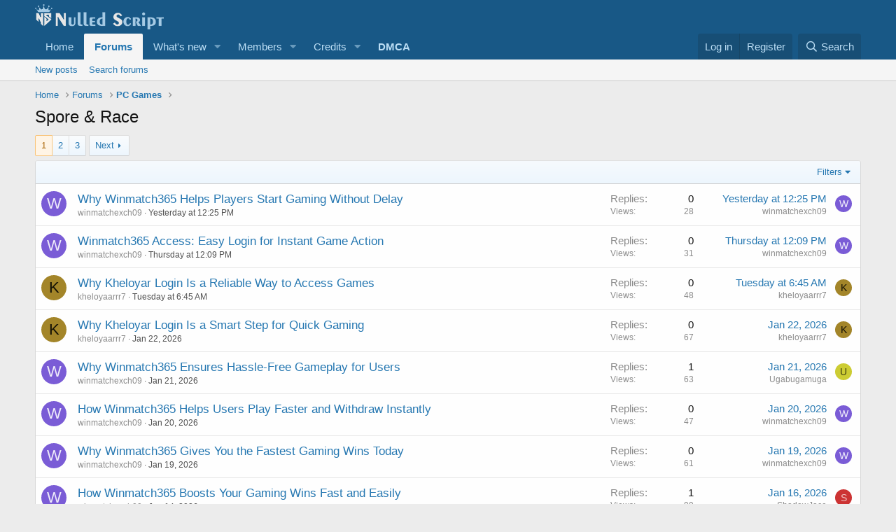

--- FILE ---
content_type: text/html; charset=utf-8
request_url: https://www.nulledfrm.com/forums/spore-race.59/
body_size: 15381
content:
<!DOCTYPE html>
<html id="XF" lang="en-US" dir="LTR"
	data-app="public"
	data-template="forum_view"
	data-container-key="node-59"
	data-content-key=""
	data-logged-in="false"
	data-cookie-prefix="xf_"
	data-csrf="1769914635,47780e3a4451c5fb9627f0ed088ca653"
	class="has-no-js template-forum_view"
	 data-run-jobs="">
<head>
	<meta name="robots" content="all">
	<meta name="googlebot" content="all">
	<meta charset="utf-8" />
	<meta http-equiv="X-UA-Compatible" content="IE=Edge" />
	<meta name="viewport" content="width=device-width, initial-scale=1, viewport-fit=cover">

	
	
	

	<title>Spore &amp; Race | Nulled Forum | Nulled Download Wordpress, Prestashop, Script, Program, Game</title>

	<link rel="manifest" href="/webmanifest.php">
	
		<meta name="theme-color" content="#185886" />
	

	<meta name="apple-mobile-web-app-title" content="Nulled Forum">
	
		<link rel="apple-touch-icon" href="/data/assets/logo/192.png">
	

	
		<link rel="canonical" href="https://www.nulledfrm.com/forums/spore-race.59/" />
	
		<link rel="alternate" type="application/rss+xml" title="RSS feed for Spore &amp; Race" href="/forums/spore-race.59/index.rss" />
	
		<link rel="next" href="/forums/spore-race.59/page-2" />
	

	
		
	
	
	<meta property="og:site_name" content="Nulled Forum | Nulled Download Wordpress, Prestashop, Script, Program, Game" />


	
	
		
	
	
	<meta property="og:type" content="website" />


	
	
		
	
	
	
		<meta property="og:title" content="Spore &amp; Race" />
		<meta property="twitter:title" content="Spore &amp; Race" />
	


	
	
	
		
	
	
	<meta property="og:url" content="https://www.nulledfrm.com/forums/spore-race.59/" />


	
	

	
	

	


	<link rel="preload" href="/styles/fonts/fa/fa-regular-400.woff2?_v=5.15.1" as="font" type="font/woff2" crossorigin="anonymous" />


	<link rel="preload" href="/styles/fonts/fa/fa-solid-900.woff2?_v=5.15.1" as="font" type="font/woff2" crossorigin="anonymous" />


<link rel="preload" href="/styles/fonts/fa/fa-brands-400.woff2?_v=5.15.1" as="font" type="font/woff2" crossorigin="anonymous" />

	<link rel="stylesheet" href="/css.php?css=public%3Anormalize.css%2Cpublic%3Afa.css%2Cpublic%3Acore.less%2Cpublic%3Aapp.less&amp;s=1&amp;l=1&amp;d=1768849199&amp;k=dc877dd57218841b6d9c44cab82ff48bb12d698d" />

	<link rel="stylesheet" href="/css.php?css=public%3Asimilar_threads.less%2Cpublic%3Astructured_list.less%2Cpublic%3Aextra.less&amp;s=1&amp;l=1&amp;d=1768849199&amp;k=a1b70c3ee6d1c480e1e5fbace44dd0c0594d1e68" />

	
		<script src="/js/xf/preamble.min.js?_v=0a9e5356"></script>
	


	
		<link rel="icon" type="image/png" href="https://www.nulledfrm.com/data/assets/logo/32.png" sizes="32x32" />
	
	
	<script async src="https://www.googletagmanager.com/gtag/js?id=UA-134502969-1"></script>
	<script>
		window.dataLayer = window.dataLayer || [];
		function gtag(){dataLayer.push(arguments);}
		gtag('js', new Date());
		gtag('config', 'UA-134502969-1', {
			// 
			
			
		});
	</script>

</head>
<body data-template="forum_view">

<div class="p-pageWrapper" id="top">





<header class="p-header" id="header">
	<div class="p-header-inner">
		<div class="p-header-content">

			<div class="p-header-logo p-header-logo--image">
				<a href="https://www.nulledfrm.com">
					<img src="/data/assets/logo/logo-ns.png" srcset="/data/assets/logo/logo-fs.png 2x" alt="Nulled Forum | Nulled Download Wordpress, Prestashop, Script, Program, Game"
						width="" height="" />
				</a>
			</div>

			
		</div>
	</div>
</header>





	<div class="p-navSticky p-navSticky--primary" data-xf-init="sticky-header">
		
	<nav class="p-nav">
		<div class="p-nav-inner">
			<button type="button" class="button--plain p-nav-menuTrigger button" data-xf-click="off-canvas" data-menu=".js-headerOffCanvasMenu" tabindex="0" aria-label="Menu"><span class="button-text">
				<i aria-hidden="true"></i>
			</span></button>

			<div class="p-nav-smallLogo">
				<a href="https://www.nulledfrm.com">
					<img src="/data/assets/logo/logo-ns.png" srcset="/data/assets/logo/logo-fs.png 2x" alt="Nulled Forum | Nulled Download Wordpress, Prestashop, Script, Program, Game"
						width="" height="" />
				</a>
			</div>

			<div class="p-nav-scroller hScroller" data-xf-init="h-scroller" data-auto-scroll=".p-navEl.is-selected">
				<div class="hScroller-scroll">
					<ul class="p-nav-list js-offCanvasNavSource">
					
						<li>
							

	<div class="p-navEl " >
		

			
	
	<a href="https://www.nulledfrm.com"
		class="p-navEl-link "
		
		data-xf-key="1"
		data-nav-id="home">Home</a>


			

		
		
	</div>


						</li>
					
						<li>
							

	<div class="p-navEl is-selected" data-has-children="true">
		

			
	
	<a href="/"
		class="p-navEl-link p-navEl-link--splitMenu "
		
		
		data-nav-id="forums">Forums</a>


			<a data-xf-key="2"
				data-xf-click="menu"
				data-menu-pos-ref="< .p-navEl"
				class="p-navEl-splitTrigger"
				role="button"
				tabindex="0"
				aria-label="Toggle expanded"
				aria-expanded="false"
				aria-haspopup="true"></a>

		
		
			<div class="menu menu--structural" data-menu="menu" aria-hidden="true">
				<div class="menu-content">
					
						
	
	
	<a href="/whats-new/posts/"
		class="menu-linkRow u-indentDepth0 js-offCanvasCopy "
		
		
		data-nav-id="newPosts">New posts</a>

	

					
						
	
	
	<a href="/search/?type=post"
		class="menu-linkRow u-indentDepth0 js-offCanvasCopy "
		
		
		data-nav-id="searchForums">Search forums</a>

	

					
				</div>
			</div>
		
	</div>


						</li>
					
						<li>
							

	<div class="p-navEl " data-has-children="true">
		

			
	
	<a href="/whats-new/"
		class="p-navEl-link p-navEl-link--splitMenu "
		
		
		data-nav-id="whatsNew">What's new</a>


			<a data-xf-key="3"
				data-xf-click="menu"
				data-menu-pos-ref="< .p-navEl"
				class="p-navEl-splitTrigger"
				role="button"
				tabindex="0"
				aria-label="Toggle expanded"
				aria-expanded="false"
				aria-haspopup="true"></a>

		
		
			<div class="menu menu--structural" data-menu="menu" aria-hidden="true">
				<div class="menu-content">
					
						
	
	
	<a href="/whats-new/posts/"
		class="menu-linkRow u-indentDepth0 js-offCanvasCopy "
		 rel="nofollow"
		
		data-nav-id="whatsNewPosts">New posts</a>

	

					
						
	
	
	<a href="/whats-new/profile-posts/"
		class="menu-linkRow u-indentDepth0 js-offCanvasCopy "
		 rel="nofollow"
		
		data-nav-id="whatsNewProfilePosts">New profile posts</a>

	

					
				</div>
			</div>
		
	</div>


						</li>
					
						<li>
							

	<div class="p-navEl " data-has-children="true">
		

			
	
	<a href="/members/"
		class="p-navEl-link p-navEl-link--splitMenu "
		
		
		data-nav-id="members">Members</a>


			<a data-xf-key="4"
				data-xf-click="menu"
				data-menu-pos-ref="< .p-navEl"
				class="p-navEl-splitTrigger"
				role="button"
				tabindex="0"
				aria-label="Toggle expanded"
				aria-expanded="false"
				aria-haspopup="true"></a>

		
		
			<div class="menu menu--structural" data-menu="menu" aria-hidden="true">
				<div class="menu-content">
					
						
	
	
	<a href="/online/"
		class="menu-linkRow u-indentDepth0 js-offCanvasCopy "
		
		
		data-nav-id="currentVisitors">Current visitors</a>

	

					
						
	
	
	<a href="/whats-new/profile-posts/"
		class="menu-linkRow u-indentDepth0 js-offCanvasCopy "
		 rel="nofollow"
		
		data-nav-id="newProfilePosts">New profile posts</a>

	

					
						
	
	
	<a href="/search/?type=profile_post"
		class="menu-linkRow u-indentDepth0 js-offCanvasCopy "
		
		
		data-nav-id="searchProfilePosts">Search profile posts</a>

	

					
				</div>
			</div>
		
	</div>


						</li>
					
						<li>
							

	<div class="p-navEl " data-has-children="true">
		

			
	
	<a href="/dbtech-credits/"
		class="p-navEl-link p-navEl-link--splitMenu "
		
		
		data-nav-id="dbtechCredits">Credits</a>


			<a data-xf-key="5"
				data-xf-click="menu"
				data-menu-pos-ref="< .p-navEl"
				class="p-navEl-splitTrigger"
				role="button"
				tabindex="0"
				aria-label="Toggle expanded"
				aria-expanded="false"
				aria-haspopup="true"></a>

		
		
			<div class="menu menu--structural" data-menu="menu" aria-hidden="true">
				<div class="menu-content">
					
						
	
	
	<a href="/dbtech-credits/"
		class="menu-linkRow u-indentDepth0 js-offCanvasCopy "
		
		
		data-nav-id="dbtechCreditsTransactions">Transactions</a>

	

					
						
	
	
	<a href="/dbtech-credits/currency/nullcash.1/"
		class="menu-linkRow u-indentDepth0 js-offCanvasCopy menu-footer"
		 rel="nofollow" data-xf-click="overlay"
		
		data-nav-id="dbtechCreditsCurrency1">NullCash: 0</a>

	

					
				</div>
			</div>
		
	</div>


						</li>
					
						<li>
							

	<div class="p-navEl " >
		

			
	
	<a href="https://www.nulledfrm.com/help/dmca/"
		class="p-navEl-link "
		
		data-xf-key="6"
		data-nav-id="1111"><strong>DMCA</strong></a>


			

		
		
	</div>


						</li>
					
					</ul>
				</div>
			</div>

			<div class="p-nav-opposite">
				<div class="p-navgroup p-account p-navgroup--guest">
					
						<a href="/login/" class="p-navgroup-link p-navgroup-link--textual p-navgroup-link--logIn"
							data-xf-click="overlay" data-follow-redirects="on">
							<span class="p-navgroup-linkText">Log in</span>
						</a>
						
							<a href="/register/" class="p-navgroup-link p-navgroup-link--textual p-navgroup-link--register"
								data-xf-click="overlay" data-follow-redirects="on">
								<span class="p-navgroup-linkText">Register</span>
							</a>
						
					
				</div>

				<div class="p-navgroup p-discovery">
					<a href="/whats-new/"
						class="p-navgroup-link p-navgroup-link--iconic p-navgroup-link--whatsnew"
						aria-label="What&#039;s new"
						title="What&#039;s new">
						<i aria-hidden="true"></i>
						<span class="p-navgroup-linkText">What's new</span>
					</a>

					
						<a href="/search/"
							class="p-navgroup-link p-navgroup-link--iconic p-navgroup-link--search"
							data-xf-click="menu"
							data-xf-key="/"
							aria-label="Search"
							aria-expanded="false"
							aria-haspopup="true"
							title="Search">
							<i aria-hidden="true"></i>
							<span class="p-navgroup-linkText">Search</span>
						</a>
						<div class="menu menu--structural menu--wide" data-menu="menu" aria-hidden="true">
							<form action="/search/search" method="post"
								class="menu-content"
								data-xf-init="quick-search">

								<h3 class="menu-header">Search</h3>
								
								<div class="menu-row">
									
										<div class="inputGroup inputGroup--joined">
											<input type="text" class="input" name="keywords" placeholder="Searchâ€¦" aria-label="Search" data-menu-autofocus="true" />
											
			<select name="constraints" class="js-quickSearch-constraint input" aria-label="Search within">
				<option value="">Everywhere</option>
<option value="{&quot;search_type&quot;:&quot;post&quot;}">Threads</option>
<option value="{&quot;search_type&quot;:&quot;post&quot;,&quot;c&quot;:{&quot;nodes&quot;:[59],&quot;child_nodes&quot;:1}}">This forum</option>

			</select>
		
										</div>
									
								</div>

								
								<div class="menu-row">
									<label class="iconic"><input type="checkbox"  name="c[title_only]" value="1" /><i aria-hidden="true"></i><span class="iconic-label">Search titles only</span></label>

								</div>
								
								<div class="menu-row">
									<div class="inputGroup">
										<span class="inputGroup-text" id="ctrl_search_menu_by_member">By:</span>
										<input type="text" class="input" name="c[users]" data-xf-init="auto-complete" placeholder="Member" aria-labelledby="ctrl_search_menu_by_member" />
									</div>
								</div>
								<div class="menu-footer">
									<span class="menu-footer-controls">
										<button type="submit" class="button--primary button button--icon button--icon--search"><span class="button-text">Search</span></button>
										<a href="/search/" class="button"><span class="button-text">Advanced searchâ€¦</span></a>
									</span>
								</div>

								<input type="hidden" name="_xfToken" value="1769914635,47780e3a4451c5fb9627f0ed088ca653" />
							</form>
						</div>
					
				</div>
			</div>
		</div>
	</nav>

	</div>
	
	
		<div class="p-sectionLinks">
			<div class="p-sectionLinks-inner hScroller" data-xf-init="h-scroller">
				<div class="hScroller-scroll">
					<ul class="p-sectionLinks-list">
					
						<li>
							

	<div class="p-navEl " >
		

			
	
	<a href="/whats-new/posts/"
		class="p-navEl-link "
		
		data-xf-key="alt+1"
		data-nav-id="newPosts">New posts</a>


			

		
		
	</div>


						</li>
					
						<li>
							

	<div class="p-navEl " >
		

			
	
	<a href="/search/?type=post"
		class="p-navEl-link "
		
		data-xf-key="alt+2"
		data-nav-id="searchForums">Search forums</a>


			

		
		
	</div>


						</li>
					
					</ul>
				</div>
			</div>
		</div>
	



<div class="offCanvasMenu offCanvasMenu--nav js-headerOffCanvasMenu" data-menu="menu" aria-hidden="true" data-ocm-builder="navigation">
	<div class="offCanvasMenu-backdrop" data-menu-close="true"></div>
	<div class="offCanvasMenu-content">
		<div class="offCanvasMenu-header">
			Menu
			<a class="offCanvasMenu-closer" data-menu-close="true" role="button" tabindex="0" aria-label="Close"></a>
		</div>
		
			<div class="p-offCanvasRegisterLink">
				<div class="offCanvasMenu-linkHolder">
					<a href="/login/" class="offCanvasMenu-link" data-xf-click="overlay" data-menu-close="true">
						Log in
					</a>
				</div>
				<hr class="offCanvasMenu-separator" />
				
					<div class="offCanvasMenu-linkHolder">
						<a href="/register/" class="offCanvasMenu-link" data-xf-click="overlay" data-menu-close="true">
							Register
						</a>
					</div>
					<hr class="offCanvasMenu-separator" />
				
			</div>
		
		<div class="js-offCanvasNavTarget"></div>
		<div class="offCanvasMenu-installBanner js-installPromptContainer" style="display: none;" data-xf-init="install-prompt">
			<div class="offCanvasMenu-installBanner-header">Install the app</div>
			<button type="button" class="js-installPromptButton button"><span class="button-text">Install</span></button>
		</div>
	</div>
</div>

<div class="p-body">
	<div class="p-body-inner">

	
	
	 
	 
	 
	
	
		

		<!--XF:EXTRA_OUTPUT-->

		

		

		
		
	
		<ul class="p-breadcrumbs "
			itemscope itemtype="https://schema.org/BreadcrumbList">
		
			

			
			
				
				
	<li itemprop="itemListElement" itemscope itemtype="https://schema.org/ListItem">
		<a href="https://www.nulledfrm.com" itemprop="item">
			<span itemprop="name">Home</span>
		</a>
		<meta itemprop="position" content="1" />
	</li>

			

			
				
				
	<li itemprop="itemListElement" itemscope itemtype="https://schema.org/ListItem">
		<a href="/" itemprop="item">
			<span itemprop="name">Forums</span>
		</a>
		<meta itemprop="position" content="2" />
	</li>

			
			
				
				
	<li itemprop="itemListElement" itemscope itemtype="https://schema.org/ListItem">
		<a href="/#pc-games.55" itemprop="item">
			<span itemprop="name">PC Games</span>
		</a>
		<meta itemprop="position" content="3" />
	</li>

			

		
		</ul>
	

		

		
	<noscript><div class="blockMessage blockMessage--important blockMessage--iconic u-noJsOnly">JavaScript is disabled. For a better experience, please enable JavaScript in your browser before proceeding.</div></noscript>

		
	<div class="blockMessage blockMessage--important blockMessage--iconic js-browserWarning" style="display: none">You are using an out of date browser. It  may not display this or other websites correctly.<br />You should upgrade or use an <a href="https://www.google.com/chrome/" target="_blank" rel="noopener">alternative browser</a>.</div>


		
			<div class="p-body-header">
			
				
					<div class="p-title ">
					
						
							<h1 class="p-title-value">Spore &amp; Race</h1>
						
						
					
					</div>
				

				
			
			</div>
		

		<div class="p-body-main  ">
			
			<div class="p-body-contentCol"></div>
			

			

			<div class="p-body-content">
				
				<div class="p-body-pageContent">







	
	
	






	

	
		
	

















<div class="block " data-xf-init="" data-type="thread" data-href="/inline-mod/">

	<div class="block-outer"><div class="block-outer-main"><nav class="pageNavWrapper pageNavWrapper--mixed ">



<div class="pageNav  ">
	

	<ul class="pageNav-main">
		

	
		<li class="pageNav-page pageNav-page--current "><a href="/forums/spore-race.59/">1</a></li>
	


		

		
			

	
		<li class="pageNav-page pageNav-page--later"><a href="/forums/spore-race.59/page-2">2</a></li>
	

		

		

		

	
		<li class="pageNav-page "><a href="/forums/spore-race.59/page-3">3</a></li>
	

	</ul>

	
		<a href="/forums/spore-race.59/page-2" class="pageNav-jump pageNav-jump--next">Next</a>
	
</div>

<div class="pageNavSimple">
	

	<a class="pageNavSimple-el pageNavSimple-el--current"
		data-xf-init="tooltip" title="Go to page"
		data-xf-click="menu" role="button" tabindex="0" aria-expanded="false" aria-haspopup="true">
		1 of 3
	</a>
	

	<div class="menu menu--pageJump" data-menu="menu" aria-hidden="true">
		<div class="menu-content">
			<h4 class="menu-header">Go to page</h4>
			<div class="menu-row" data-xf-init="page-jump" data-page-url="/forums/spore-race.59/page-%page%">
				<div class="inputGroup inputGroup--numbers">
					<div class="inputGroup inputGroup--numbers inputNumber" data-xf-init="number-box"><input type="number" pattern="\d*" class="input input--number js-numberBoxTextInput input input--numberNarrow js-pageJumpPage" value="1"  min="1" max="3" step="1" required="required" data-menu-autofocus="true" /></div>
					<span class="inputGroup-text"><button type="button" class="js-pageJumpGo button"><span class="button-text">Go</span></button></span>
				</div>
			</div>
		</div>
	</div>


	
		<a href="/forums/spore-race.59/page-2" class="pageNavSimple-el pageNavSimple-el--next">
			Next <i aria-hidden="true"></i>
		</a>
		<a href="/forums/spore-race.59/page-3"
			class="pageNavSimple-el pageNavSimple-el--last"
			data-xf-init="tooltip" title="Last">
			<i aria-hidden="true"></i> <span class="u-srOnly">Last</span>
		</a>
	
</div>

</nav>



</div></div>

	<div class="block-container">

		
			<div class="block-filterBar">
				<div class="filterBar">
					

					<a class="filterBar-menuTrigger" data-xf-click="menu" role="button" tabindex="0" aria-expanded="false" aria-haspopup="true">Filters</a>
					<div class="menu menu--wide" data-menu="menu" aria-hidden="true"
						data-href="/forums/spore-race.59/filters"
						data-load-target=".js-filterMenuBody">
						<div class="menu-content">
							<h4 class="menu-header">Show only:</h4>
							<div class="js-filterMenuBody">
								<div class="menu-row">Loadingâ€¦</div>
							</div>
						</div>
					</div>
				</div>
			</div>
		

		

		<div class="block-body">
			
				<div class="structItemContainer">
					


	
	


	

	



					
						

						<div class="structItemContainer-group js-threadList">
							
								
									

	

	<div class="structItem structItem--thread js-inlineModContainer js-threadListItem-142793" data-author="winmatchexch09">

	
		<div class="structItem-cell structItem-cell--icon">
			<div class="structItem-iconContainer">
				<a href="/members/winmatchexch09.161610/" class="avatar avatar--s avatar--default avatar--default--dynamic" data-user-id="161610" data-xf-init="member-tooltip" style="background-color: #7a5cd6; color: #eeebfa">
			<span class="avatar-u161610-s">W</span> 
		</a>
				
			</div>
		</div>
	

	
		<div class="structItem-cell structItem-cell--main" data-xf-init="touch-proxy">
			

			<div class="structItem-title">
				
				
				<a href="/threads/why-winmatch365-helps-players-start-gaming-without-delay.142793/" class="" data-tp-primary="on" data-xf-init="preview-tooltip" data-preview-url="/threads/why-winmatch365-helps-players-start-gaming-without-delay.142793/preview">Why Winmatch365 Helps Players Start Gaming Without Delay</a>
			</div>

			<div class="structItem-minor">
				

				
					<ul class="structItem-parts">
						<li><a href="/members/winmatchexch09.161610/" class="username " dir="auto" itemprop="name" data-user-id="161610" data-xf-init="member-tooltip">winmatchexch09</a></li>
						<li class="structItem-startDate"><a href="/threads/why-winmatch365-helps-players-start-gaming-without-delay.142793/" rel="nofollow"><time  class="u-dt" dir="auto" datetime="2026-01-31T12:25:36+0000" data-time="1769862336" data-date-string="Jan 31, 2026" data-time-string="12:25 PM" title="Jan 31, 2026 at 12:25 PM">Yesterday at 12:25 PM</time></a></li>
						
					</ul>

					
				
			</div>
		</div>
	

	
		<div class="structItem-cell structItem-cell--meta" title="First message reaction score: 0">
			<dl class="pairs pairs--justified">
				<dt>Replies</dt>
				<dd>0</dd>
			</dl>
			<dl class="pairs pairs--justified structItem-minor">
				<dt>Views</dt>
				<dd>28</dd>
			</dl>
		</div>
	

	
		<div class="structItem-cell structItem-cell--latest">
			
				<a href="/threads/why-winmatch365-helps-players-start-gaming-without-delay.142793/latest" rel="nofollow"><time  class="structItem-latestDate u-dt" dir="auto" datetime="2026-01-31T12:25:36+0000" data-time="1769862336" data-date-string="Jan 31, 2026" data-time-string="12:25 PM" title="Jan 31, 2026 at 12:25 PM">Yesterday at 12:25 PM</time></a>
				<div class="structItem-minor">
					
						<a href="/members/winmatchexch09.161610/" class="username " dir="auto" itemprop="name" data-user-id="161610" data-xf-init="member-tooltip">winmatchexch09</a>
					
				</div>
			
		</div>
	

	
		<div class="structItem-cell structItem-cell--icon structItem-cell--iconEnd">
			<div class="structItem-iconContainer">
				
					<a href="/members/winmatchexch09.161610/" class="avatar avatar--xxs avatar--default avatar--default--dynamic" data-user-id="161610" data-xf-init="member-tooltip" style="background-color: #7a5cd6; color: #eeebfa">
			<span class="avatar-u161610-s">W</span> 
		</a>
				
			</div>
		</div>
	

	</div>

								
									

	

	<div class="structItem structItem--thread js-inlineModContainer js-threadListItem-142722" data-author="winmatchexch09">

	
		<div class="structItem-cell structItem-cell--icon">
			<div class="structItem-iconContainer">
				<a href="/members/winmatchexch09.161610/" class="avatar avatar--s avatar--default avatar--default--dynamic" data-user-id="161610" data-xf-init="member-tooltip" style="background-color: #7a5cd6; color: #eeebfa">
			<span class="avatar-u161610-s">W</span> 
		</a>
				
			</div>
		</div>
	

	
		<div class="structItem-cell structItem-cell--main" data-xf-init="touch-proxy">
			

			<div class="structItem-title">
				
				
				<a href="/threads/winmatch365-access-easy-login-for-instant-game-action.142722/" class="" data-tp-primary="on" data-xf-init="preview-tooltip" data-preview-url="/threads/winmatch365-access-easy-login-for-instant-game-action.142722/preview">Winmatch365 Access: Easy Login for Instant Game Action</a>
			</div>

			<div class="structItem-minor">
				

				
					<ul class="structItem-parts">
						<li><a href="/members/winmatchexch09.161610/" class="username " dir="auto" itemprop="name" data-user-id="161610" data-xf-init="member-tooltip">winmatchexch09</a></li>
						<li class="structItem-startDate"><a href="/threads/winmatch365-access-easy-login-for-instant-game-action.142722/" rel="nofollow"><time  class="u-dt" dir="auto" datetime="2026-01-29T12:09:43+0000" data-time="1769688583" data-date-string="Jan 29, 2026" data-time-string="12:09 PM" title="Jan 29, 2026 at 12:09 PM">Thursday at 12:09 PM</time></a></li>
						
					</ul>

					
				
			</div>
		</div>
	

	
		<div class="structItem-cell structItem-cell--meta" title="First message reaction score: 0">
			<dl class="pairs pairs--justified">
				<dt>Replies</dt>
				<dd>0</dd>
			</dl>
			<dl class="pairs pairs--justified structItem-minor">
				<dt>Views</dt>
				<dd>31</dd>
			</dl>
		</div>
	

	
		<div class="structItem-cell structItem-cell--latest">
			
				<a href="/threads/winmatch365-access-easy-login-for-instant-game-action.142722/latest" rel="nofollow"><time  class="structItem-latestDate u-dt" dir="auto" datetime="2026-01-29T12:09:43+0000" data-time="1769688583" data-date-string="Jan 29, 2026" data-time-string="12:09 PM" title="Jan 29, 2026 at 12:09 PM">Thursday at 12:09 PM</time></a>
				<div class="structItem-minor">
					
						<a href="/members/winmatchexch09.161610/" class="username " dir="auto" itemprop="name" data-user-id="161610" data-xf-init="member-tooltip">winmatchexch09</a>
					
				</div>
			
		</div>
	

	
		<div class="structItem-cell structItem-cell--icon structItem-cell--iconEnd">
			<div class="structItem-iconContainer">
				
					<a href="/members/winmatchexch09.161610/" class="avatar avatar--xxs avatar--default avatar--default--dynamic" data-user-id="161610" data-xf-init="member-tooltip" style="background-color: #7a5cd6; color: #eeebfa">
			<span class="avatar-u161610-s">W</span> 
		</a>
				
			</div>
		</div>
	

	</div>

								
									

	

	<div class="structItem structItem--thread js-inlineModContainer js-threadListItem-142624" data-author="kheloyaarrr7">

	
		<div class="structItem-cell structItem-cell--icon">
			<div class="structItem-iconContainer">
				<a href="/members/kheloyaarrr7.162697/" class="avatar avatar--s avatar--default avatar--default--dynamic" data-user-id="162697" data-xf-init="member-tooltip" style="background-color: #a38529; color: #141105">
			<span class="avatar-u162697-s">K</span> 
		</a>
				
			</div>
		</div>
	

	
		<div class="structItem-cell structItem-cell--main" data-xf-init="touch-proxy">
			

			<div class="structItem-title">
				
				
				<a href="/threads/why-kheloyar-login-is-a-reliable-way-to-access-games.142624/" class="" data-tp-primary="on" data-xf-init="preview-tooltip" data-preview-url="/threads/why-kheloyar-login-is-a-reliable-way-to-access-games.142624/preview">Why Kheloyar Login Is a Reliable Way to Access Games</a>
			</div>

			<div class="structItem-minor">
				

				
					<ul class="structItem-parts">
						<li><a href="/members/kheloyaarrr7.162697/" class="username " dir="auto" itemprop="name" data-user-id="162697" data-xf-init="member-tooltip">kheloyaarrr7</a></li>
						<li class="structItem-startDate"><a href="/threads/why-kheloyar-login-is-a-reliable-way-to-access-games.142624/" rel="nofollow"><time  class="u-dt" dir="auto" datetime="2026-01-27T06:45:11+0000" data-time="1769496311" data-date-string="Jan 27, 2026" data-time-string="6:45 AM" title="Jan 27, 2026 at 6:45 AM">Tuesday at 6:45 AM</time></a></li>
						
					</ul>

					
				
			</div>
		</div>
	

	
		<div class="structItem-cell structItem-cell--meta" title="First message reaction score: 0">
			<dl class="pairs pairs--justified">
				<dt>Replies</dt>
				<dd>0</dd>
			</dl>
			<dl class="pairs pairs--justified structItem-minor">
				<dt>Views</dt>
				<dd>48</dd>
			</dl>
		</div>
	

	
		<div class="structItem-cell structItem-cell--latest">
			
				<a href="/threads/why-kheloyar-login-is-a-reliable-way-to-access-games.142624/latest" rel="nofollow"><time  class="structItem-latestDate u-dt" dir="auto" datetime="2026-01-27T06:45:11+0000" data-time="1769496311" data-date-string="Jan 27, 2026" data-time-string="6:45 AM" title="Jan 27, 2026 at 6:45 AM">Tuesday at 6:45 AM</time></a>
				<div class="structItem-minor">
					
						<a href="/members/kheloyaarrr7.162697/" class="username " dir="auto" itemprop="name" data-user-id="162697" data-xf-init="member-tooltip">kheloyaarrr7</a>
					
				</div>
			
		</div>
	

	
		<div class="structItem-cell structItem-cell--icon structItem-cell--iconEnd">
			<div class="structItem-iconContainer">
				
					<a href="/members/kheloyaarrr7.162697/" class="avatar avatar--xxs avatar--default avatar--default--dynamic" data-user-id="162697" data-xf-init="member-tooltip" style="background-color: #a38529; color: #141105">
			<span class="avatar-u162697-s">K</span> 
		</a>
				
			</div>
		</div>
	

	</div>

								
									

	

	<div class="structItem structItem--thread js-inlineModContainer js-threadListItem-142466" data-author="kheloyaarrr7">

	
		<div class="structItem-cell structItem-cell--icon">
			<div class="structItem-iconContainer">
				<a href="/members/kheloyaarrr7.162697/" class="avatar avatar--s avatar--default avatar--default--dynamic" data-user-id="162697" data-xf-init="member-tooltip" style="background-color: #a38529; color: #141105">
			<span class="avatar-u162697-s">K</span> 
		</a>
				
			</div>
		</div>
	

	
		<div class="structItem-cell structItem-cell--main" data-xf-init="touch-proxy">
			

			<div class="structItem-title">
				
				
				<a href="/threads/why-kheloyar-login-is-a-smart-step-for-quick-gaming.142466/" class="" data-tp-primary="on" data-xf-init="preview-tooltip" data-preview-url="/threads/why-kheloyar-login-is-a-smart-step-for-quick-gaming.142466/preview">Why Kheloyar Login Is a Smart Step for Quick Gaming</a>
			</div>

			<div class="structItem-minor">
				

				
					<ul class="structItem-parts">
						<li><a href="/members/kheloyaarrr7.162697/" class="username " dir="auto" itemprop="name" data-user-id="162697" data-xf-init="member-tooltip">kheloyaarrr7</a></li>
						<li class="structItem-startDate"><a href="/threads/why-kheloyar-login-is-a-smart-step-for-quick-gaming.142466/" rel="nofollow"><time  class="u-dt" dir="auto" datetime="2026-01-22T10:50:31+0000" data-time="1769079031" data-date-string="Jan 22, 2026" data-time-string="10:50 AM" title="Jan 22, 2026 at 10:50 AM">Jan 22, 2026</time></a></li>
						
					</ul>

					
				
			</div>
		</div>
	

	
		<div class="structItem-cell structItem-cell--meta" title="First message reaction score: 0">
			<dl class="pairs pairs--justified">
				<dt>Replies</dt>
				<dd>0</dd>
			</dl>
			<dl class="pairs pairs--justified structItem-minor">
				<dt>Views</dt>
				<dd>67</dd>
			</dl>
		</div>
	

	
		<div class="structItem-cell structItem-cell--latest">
			
				<a href="/threads/why-kheloyar-login-is-a-smart-step-for-quick-gaming.142466/latest" rel="nofollow"><time  class="structItem-latestDate u-dt" dir="auto" datetime="2026-01-22T10:50:31+0000" data-time="1769079031" data-date-string="Jan 22, 2026" data-time-string="10:50 AM" title="Jan 22, 2026 at 10:50 AM">Jan 22, 2026</time></a>
				<div class="structItem-minor">
					
						<a href="/members/kheloyaarrr7.162697/" class="username " dir="auto" itemprop="name" data-user-id="162697" data-xf-init="member-tooltip">kheloyaarrr7</a>
					
				</div>
			
		</div>
	

	
		<div class="structItem-cell structItem-cell--icon structItem-cell--iconEnd">
			<div class="structItem-iconContainer">
				
					<a href="/members/kheloyaarrr7.162697/" class="avatar avatar--xxs avatar--default avatar--default--dynamic" data-user-id="162697" data-xf-init="member-tooltip" style="background-color: #a38529; color: #141105">
			<span class="avatar-u162697-s">K</span> 
		</a>
				
			</div>
		</div>
	

	</div>

								
									

	

	<div class="structItem structItem--thread js-inlineModContainer js-threadListItem-142385" data-author="winmatchexch09">

	
		<div class="structItem-cell structItem-cell--icon">
			<div class="structItem-iconContainer">
				<a href="/members/winmatchexch09.161610/" class="avatar avatar--s avatar--default avatar--default--dynamic" data-user-id="161610" data-xf-init="member-tooltip" style="background-color: #7a5cd6; color: #eeebfa">
			<span class="avatar-u161610-s">W</span> 
		</a>
				
			</div>
		</div>
	

	
		<div class="structItem-cell structItem-cell--main" data-xf-init="touch-proxy">
			

			<div class="structItem-title">
				
				
				<a href="/threads/why-winmatch365-ensures-hassle-free-gameplay-for-users.142385/" class="" data-tp-primary="on" data-xf-init="preview-tooltip" data-preview-url="/threads/why-winmatch365-ensures-hassle-free-gameplay-for-users.142385/preview">Why Winmatch365 Ensures Hassle-Free Gameplay for Users</a>
			</div>

			<div class="structItem-minor">
				

				
					<ul class="structItem-parts">
						<li><a href="/members/winmatchexch09.161610/" class="username " dir="auto" itemprop="name" data-user-id="161610" data-xf-init="member-tooltip">winmatchexch09</a></li>
						<li class="structItem-startDate"><a href="/threads/why-winmatch365-ensures-hassle-free-gameplay-for-users.142385/" rel="nofollow"><time  class="u-dt" dir="auto" datetime="2026-01-21T11:37:54+0000" data-time="1768995474" data-date-string="Jan 21, 2026" data-time-string="11:37 AM" title="Jan 21, 2026 at 11:37 AM">Jan 21, 2026</time></a></li>
						
					</ul>

					
				
			</div>
		</div>
	

	
		<div class="structItem-cell structItem-cell--meta" title="First message reaction score: 0">
			<dl class="pairs pairs--justified">
				<dt>Replies</dt>
				<dd>1</dd>
			</dl>
			<dl class="pairs pairs--justified structItem-minor">
				<dt>Views</dt>
				<dd>63</dd>
			</dl>
		</div>
	

	
		<div class="structItem-cell structItem-cell--latest">
			
				<a href="/threads/why-winmatch365-ensures-hassle-free-gameplay-for-users.142385/latest" rel="nofollow"><time  class="structItem-latestDate u-dt" dir="auto" datetime="2026-01-21T16:57:08+0000" data-time="1769014628" data-date-string="Jan 21, 2026" data-time-string="4:57 PM" title="Jan 21, 2026 at 4:57 PM">Jan 21, 2026</time></a>
				<div class="structItem-minor">
					
						<a href="/members/ugabugamuga.162646/" class="username " dir="auto" itemprop="name" data-user-id="162646" data-xf-init="member-tooltip">Ugabugamuga</a>
					
				</div>
			
		</div>
	

	
		<div class="structItem-cell structItem-cell--icon structItem-cell--iconEnd">
			<div class="structItem-iconContainer">
				
					<a href="/members/ugabugamuga.162646/" class="avatar avatar--xxs avatar--default avatar--default--dynamic" data-user-id="162646" data-xf-init="member-tooltip" style="background-color: #cccc33; color: #3d3d0f">
			<span class="avatar-u162646-s">U</span> 
		</a>
				
			</div>
		</div>
	

	</div>

								
									

	

	<div class="structItem structItem--thread js-inlineModContainer js-threadListItem-142341" data-author="winmatchexch09">

	
		<div class="structItem-cell structItem-cell--icon">
			<div class="structItem-iconContainer">
				<a href="/members/winmatchexch09.161610/" class="avatar avatar--s avatar--default avatar--default--dynamic" data-user-id="161610" data-xf-init="member-tooltip" style="background-color: #7a5cd6; color: #eeebfa">
			<span class="avatar-u161610-s">W</span> 
		</a>
				
			</div>
		</div>
	

	
		<div class="structItem-cell structItem-cell--main" data-xf-init="touch-proxy">
			

			<div class="structItem-title">
				
				
				<a href="/threads/how-winmatch365-helps-users-play-faster-and-withdraw-instantly.142341/" class="" data-tp-primary="on" data-xf-init="preview-tooltip" data-preview-url="/threads/how-winmatch365-helps-users-play-faster-and-withdraw-instantly.142341/preview">How Winmatch365 Helps Users Play Faster and Withdraw Instantly</a>
			</div>

			<div class="structItem-minor">
				

				
					<ul class="structItem-parts">
						<li><a href="/members/winmatchexch09.161610/" class="username " dir="auto" itemprop="name" data-user-id="161610" data-xf-init="member-tooltip">winmatchexch09</a></li>
						<li class="structItem-startDate"><a href="/threads/how-winmatch365-helps-users-play-faster-and-withdraw-instantly.142341/" rel="nofollow"><time  class="u-dt" dir="auto" datetime="2026-01-20T12:22:17+0000" data-time="1768911737" data-date-string="Jan 20, 2026" data-time-string="12:22 PM" title="Jan 20, 2026 at 12:22 PM">Jan 20, 2026</time></a></li>
						
					</ul>

					
				
			</div>
		</div>
	

	
		<div class="structItem-cell structItem-cell--meta" title="First message reaction score: 0">
			<dl class="pairs pairs--justified">
				<dt>Replies</dt>
				<dd>0</dd>
			</dl>
			<dl class="pairs pairs--justified structItem-minor">
				<dt>Views</dt>
				<dd>47</dd>
			</dl>
		</div>
	

	
		<div class="structItem-cell structItem-cell--latest">
			
				<a href="/threads/how-winmatch365-helps-users-play-faster-and-withdraw-instantly.142341/latest" rel="nofollow"><time  class="structItem-latestDate u-dt" dir="auto" datetime="2026-01-20T12:22:17+0000" data-time="1768911737" data-date-string="Jan 20, 2026" data-time-string="12:22 PM" title="Jan 20, 2026 at 12:22 PM">Jan 20, 2026</time></a>
				<div class="structItem-minor">
					
						<a href="/members/winmatchexch09.161610/" class="username " dir="auto" itemprop="name" data-user-id="161610" data-xf-init="member-tooltip">winmatchexch09</a>
					
				</div>
			
		</div>
	

	
		<div class="structItem-cell structItem-cell--icon structItem-cell--iconEnd">
			<div class="structItem-iconContainer">
				
					<a href="/members/winmatchexch09.161610/" class="avatar avatar--xxs avatar--default avatar--default--dynamic" data-user-id="161610" data-xf-init="member-tooltip" style="background-color: #7a5cd6; color: #eeebfa">
			<span class="avatar-u161610-s">W</span> 
		</a>
				
			</div>
		</div>
	

	</div>

								
									

	

	<div class="structItem structItem--thread js-inlineModContainer js-threadListItem-142286" data-author="winmatchexch09">

	
		<div class="structItem-cell structItem-cell--icon">
			<div class="structItem-iconContainer">
				<a href="/members/winmatchexch09.161610/" class="avatar avatar--s avatar--default avatar--default--dynamic" data-user-id="161610" data-xf-init="member-tooltip" style="background-color: #7a5cd6; color: #eeebfa">
			<span class="avatar-u161610-s">W</span> 
		</a>
				
			</div>
		</div>
	

	
		<div class="structItem-cell structItem-cell--main" data-xf-init="touch-proxy">
			

			<div class="structItem-title">
				
				
				<a href="/threads/why-winmatch365-gives-you-the-fastest-gaming-wins-today.142286/" class="" data-tp-primary="on" data-xf-init="preview-tooltip" data-preview-url="/threads/why-winmatch365-gives-you-the-fastest-gaming-wins-today.142286/preview">Why Winmatch365 Gives You the Fastest Gaming Wins Today</a>
			</div>

			<div class="structItem-minor">
				

				
					<ul class="structItem-parts">
						<li><a href="/members/winmatchexch09.161610/" class="username " dir="auto" itemprop="name" data-user-id="161610" data-xf-init="member-tooltip">winmatchexch09</a></li>
						<li class="structItem-startDate"><a href="/threads/why-winmatch365-gives-you-the-fastest-gaming-wins-today.142286/" rel="nofollow"><time  class="u-dt" dir="auto" datetime="2026-01-19T06:11:17+0000" data-time="1768803077" data-date-string="Jan 19, 2026" data-time-string="6:11 AM" title="Jan 19, 2026 at 6:11 AM">Jan 19, 2026</time></a></li>
						
					</ul>

					
				
			</div>
		</div>
	

	
		<div class="structItem-cell structItem-cell--meta" title="First message reaction score: 0">
			<dl class="pairs pairs--justified">
				<dt>Replies</dt>
				<dd>0</dd>
			</dl>
			<dl class="pairs pairs--justified structItem-minor">
				<dt>Views</dt>
				<dd>61</dd>
			</dl>
		</div>
	

	
		<div class="structItem-cell structItem-cell--latest">
			
				<a href="/threads/why-winmatch365-gives-you-the-fastest-gaming-wins-today.142286/latest" rel="nofollow"><time  class="structItem-latestDate u-dt" dir="auto" datetime="2026-01-19T06:11:17+0000" data-time="1768803077" data-date-string="Jan 19, 2026" data-time-string="6:11 AM" title="Jan 19, 2026 at 6:11 AM">Jan 19, 2026</time></a>
				<div class="structItem-minor">
					
						<a href="/members/winmatchexch09.161610/" class="username " dir="auto" itemprop="name" data-user-id="161610" data-xf-init="member-tooltip">winmatchexch09</a>
					
				</div>
			
		</div>
	

	
		<div class="structItem-cell structItem-cell--icon structItem-cell--iconEnd">
			<div class="structItem-iconContainer">
				
					<a href="/members/winmatchexch09.161610/" class="avatar avatar--xxs avatar--default avatar--default--dynamic" data-user-id="161610" data-xf-init="member-tooltip" style="background-color: #7a5cd6; color: #eeebfa">
			<span class="avatar-u161610-s">W</span> 
		</a>
				
			</div>
		</div>
	

	</div>

								
									

	

	<div class="structItem structItem--thread js-inlineModContainer js-threadListItem-142132" data-author="winmatchexch09">

	
		<div class="structItem-cell structItem-cell--icon">
			<div class="structItem-iconContainer">
				<a href="/members/winmatchexch09.161610/" class="avatar avatar--s avatar--default avatar--default--dynamic" data-user-id="161610" data-xf-init="member-tooltip" style="background-color: #7a5cd6; color: #eeebfa">
			<span class="avatar-u161610-s">W</span> 
		</a>
				
			</div>
		</div>
	

	
		<div class="structItem-cell structItem-cell--main" data-xf-init="touch-proxy">
			

			<div class="structItem-title">
				
				
				<a href="/threads/how-winmatch365-boosts-your-gaming-wins-fast-and-easily.142132/" class="" data-tp-primary="on" data-xf-init="preview-tooltip" data-preview-url="/threads/how-winmatch365-boosts-your-gaming-wins-fast-and-easily.142132/preview">How Winmatch365 Boosts Your Gaming Wins Fast and Easily</a>
			</div>

			<div class="structItem-minor">
				

				
					<ul class="structItem-parts">
						<li><a href="/members/winmatchexch09.161610/" class="username " dir="auto" itemprop="name" data-user-id="161610" data-xf-init="member-tooltip">winmatchexch09</a></li>
						<li class="structItem-startDate"><a href="/threads/how-winmatch365-boosts-your-gaming-wins-fast-and-easily.142132/" rel="nofollow"><time  class="u-dt" dir="auto" datetime="2026-01-14T11:13:52+0000" data-time="1768389232" data-date-string="Jan 14, 2026" data-time-string="11:13 AM" title="Jan 14, 2026 at 11:13 AM">Jan 14, 2026</time></a></li>
						
					</ul>

					
				
			</div>
		</div>
	

	
		<div class="structItem-cell structItem-cell--meta" title="First message reaction score: 0">
			<dl class="pairs pairs--justified">
				<dt>Replies</dt>
				<dd>1</dd>
			</dl>
			<dl class="pairs pairs--justified structItem-minor">
				<dt>Views</dt>
				<dd>99</dd>
			</dl>
		</div>
	

	
		<div class="structItem-cell structItem-cell--latest">
			
				<a href="/threads/how-winmatch365-boosts-your-gaming-wins-fast-and-easily.142132/latest" rel="nofollow"><time  class="structItem-latestDate u-dt" dir="auto" datetime="2026-01-16T07:13:24+0000" data-time="1768547604" data-date-string="Jan 16, 2026" data-time-string="7:13 AM" title="Jan 16, 2026 at 7:13 AM">Jan 16, 2026</time></a>
				<div class="structItem-minor">
					
						<a href="/members/shadowjace.160067/" class="username " dir="auto" itemprop="name" data-user-id="160067" data-xf-init="member-tooltip">ShadowJace</a>
					
				</div>
			
		</div>
	

	
		<div class="structItem-cell structItem-cell--icon structItem-cell--iconEnd">
			<div class="structItem-iconContainer">
				
					<a href="/members/shadowjace.160067/" class="avatar avatar--xxs avatar--default avatar--default--dynamic" data-user-id="160067" data-xf-init="member-tooltip" style="background-color: #cc3333; color: #f0c2c2">
			<span class="avatar-u160067-s">S</span> 
		</a>
				
			</div>
		</div>
	

	</div>

								
									

	

	<div class="structItem structItem--thread js-inlineModContainer js-threadListItem-142155" data-author="winmatchexch09">

	
		<div class="structItem-cell structItem-cell--icon">
			<div class="structItem-iconContainer">
				<a href="/members/winmatchexch09.161610/" class="avatar avatar--s avatar--default avatar--default--dynamic" data-user-id="161610" data-xf-init="member-tooltip" style="background-color: #7a5cd6; color: #eeebfa">
			<span class="avatar-u161610-s">W</span> 
		</a>
				
			</div>
		</div>
	

	
		<div class="structItem-cell structItem-cell--main" data-xf-init="touch-proxy">
			

			<div class="structItem-title">
				
				
				<a href="/threads/how-winmatch365-improves-your-chances-of-winning-fast.142155/" class="" data-tp-primary="on" data-xf-init="preview-tooltip" data-preview-url="/threads/how-winmatch365-improves-your-chances-of-winning-fast.142155/preview">How Winmatch365 Improves Your Chances of Winning Fast</a>
			</div>

			<div class="structItem-minor">
				

				
					<ul class="structItem-parts">
						<li><a href="/members/winmatchexch09.161610/" class="username " dir="auto" itemprop="name" data-user-id="161610" data-xf-init="member-tooltip">winmatchexch09</a></li>
						<li class="structItem-startDate"><a href="/threads/how-winmatch365-improves-your-chances-of-winning-fast.142155/" rel="nofollow"><time  class="u-dt" dir="auto" datetime="2026-01-15T06:17:00+0000" data-time="1768457820" data-date-string="Jan 15, 2026" data-time-string="6:17 AM" title="Jan 15, 2026 at 6:17 AM">Jan 15, 2026</time></a></li>
						
					</ul>

					
				
			</div>
		</div>
	

	
		<div class="structItem-cell structItem-cell--meta" title="First message reaction score: 0">
			<dl class="pairs pairs--justified">
				<dt>Replies</dt>
				<dd>0</dd>
			</dl>
			<dl class="pairs pairs--justified structItem-minor">
				<dt>Views</dt>
				<dd>63</dd>
			</dl>
		</div>
	

	
		<div class="structItem-cell structItem-cell--latest">
			
				<a href="/threads/how-winmatch365-improves-your-chances-of-winning-fast.142155/latest" rel="nofollow"><time  class="structItem-latestDate u-dt" dir="auto" datetime="2026-01-15T06:17:00+0000" data-time="1768457820" data-date-string="Jan 15, 2026" data-time-string="6:17 AM" title="Jan 15, 2026 at 6:17 AM">Jan 15, 2026</time></a>
				<div class="structItem-minor">
					
						<a href="/members/winmatchexch09.161610/" class="username " dir="auto" itemprop="name" data-user-id="161610" data-xf-init="member-tooltip">winmatchexch09</a>
					
				</div>
			
		</div>
	

	
		<div class="structItem-cell structItem-cell--icon structItem-cell--iconEnd">
			<div class="structItem-iconContainer">
				
					<a href="/members/winmatchexch09.161610/" class="avatar avatar--xxs avatar--default avatar--default--dynamic" data-user-id="161610" data-xf-init="member-tooltip" style="background-color: #7a5cd6; color: #eeebfa">
			<span class="avatar-u161610-s">W</span> 
		</a>
				
			</div>
		</div>
	

	</div>

								
									

	

	<div class="structItem structItem--thread js-inlineModContainer js-threadListItem-142085" data-author="winmatchexch09">

	
		<div class="structItem-cell structItem-cell--icon">
			<div class="structItem-iconContainer">
				<a href="/members/winmatchexch09.161610/" class="avatar avatar--s avatar--default avatar--default--dynamic" data-user-id="161610" data-xf-init="member-tooltip" style="background-color: #7a5cd6; color: #eeebfa">
			<span class="avatar-u161610-s">W</span> 
		</a>
				
			</div>
		</div>
	

	
		<div class="structItem-cell structItem-cell--main" data-xf-init="touch-proxy">
			

			<div class="structItem-title">
				
				
				<a href="/threads/winmatch-app-download-unlock-fast-secure-gaming-now.142085/" class="" data-tp-primary="on" data-xf-init="preview-tooltip" data-preview-url="/threads/winmatch-app-download-unlock-fast-secure-gaming-now.142085/preview">Winmatch App Download: Unlock Fast &amp; Secure Gaming Now</a>
			</div>

			<div class="structItem-minor">
				

				
					<ul class="structItem-parts">
						<li><a href="/members/winmatchexch09.161610/" class="username " dir="auto" itemprop="name" data-user-id="161610" data-xf-init="member-tooltip">winmatchexch09</a></li>
						<li class="structItem-startDate"><a href="/threads/winmatch-app-download-unlock-fast-secure-gaming-now.142085/" rel="nofollow"><time  class="u-dt" dir="auto" datetime="2026-01-12T11:47:09+0000" data-time="1768218429" data-date-string="Jan 12, 2026" data-time-string="11:47 AM" title="Jan 12, 2026 at 11:47 AM">Jan 12, 2026</time></a></li>
						
					</ul>

					
				
			</div>
		</div>
	

	
		<div class="structItem-cell structItem-cell--meta" title="First message reaction score: 0">
			<dl class="pairs pairs--justified">
				<dt>Replies</dt>
				<dd>0</dd>
			</dl>
			<dl class="pairs pairs--justified structItem-minor">
				<dt>Views</dt>
				<dd>69</dd>
			</dl>
		</div>
	

	
		<div class="structItem-cell structItem-cell--latest">
			
				<a href="/threads/winmatch-app-download-unlock-fast-secure-gaming-now.142085/latest" rel="nofollow"><time  class="structItem-latestDate u-dt" dir="auto" datetime="2026-01-12T11:47:09+0000" data-time="1768218429" data-date-string="Jan 12, 2026" data-time-string="11:47 AM" title="Jan 12, 2026 at 11:47 AM">Jan 12, 2026</time></a>
				<div class="structItem-minor">
					
						<a href="/members/winmatchexch09.161610/" class="username " dir="auto" itemprop="name" data-user-id="161610" data-xf-init="member-tooltip">winmatchexch09</a>
					
				</div>
			
		</div>
	

	
		<div class="structItem-cell structItem-cell--icon structItem-cell--iconEnd">
			<div class="structItem-iconContainer">
				
					<a href="/members/winmatchexch09.161610/" class="avatar avatar--xxs avatar--default avatar--default--dynamic" data-user-id="161610" data-xf-init="member-tooltip" style="background-color: #7a5cd6; color: #eeebfa">
			<span class="avatar-u161610-s">W</span> 
		</a>
				
			</div>
		</div>
	

	</div>

								
									

	

	<div class="structItem structItem--thread js-inlineModContainer js-threadListItem-141945" data-author="winmatchexch09">

	
		<div class="structItem-cell structItem-cell--icon">
			<div class="structItem-iconContainer">
				<a href="/members/winmatchexch09.161610/" class="avatar avatar--s avatar--default avatar--default--dynamic" data-user-id="161610" data-xf-init="member-tooltip" style="background-color: #7a5cd6; color: #eeebfa">
			<span class="avatar-u161610-s">W</span> 
		</a>
				
			</div>
		</div>
	

	
		<div class="structItem-cell structItem-cell--main" data-xf-init="touch-proxy">
			

			<div class="structItem-title">
				
				
				<a href="/threads/how-to-master-winexchange-app-for-fast-secure-access.141945/" class="" data-tp-primary="on" data-xf-init="preview-tooltip" data-preview-url="/threads/how-to-master-winexchange-app-for-fast-secure-access.141945/preview">How to Master Winexchange App for Fast &amp; Secure Access</a>
			</div>

			<div class="structItem-minor">
				

				
					<ul class="structItem-parts">
						<li><a href="/members/winmatchexch09.161610/" class="username " dir="auto" itemprop="name" data-user-id="161610" data-xf-init="member-tooltip">winmatchexch09</a></li>
						<li class="structItem-startDate"><a href="/threads/how-to-master-winexchange-app-for-fast-secure-access.141945/" rel="nofollow"><time  class="u-dt" dir="auto" datetime="2026-01-08T05:49:41+0000" data-time="1767851381" data-date-string="Jan 8, 2026" data-time-string="5:49 AM" title="Jan 8, 2026 at 5:49 AM">Jan 8, 2026</time></a></li>
						
					</ul>

					
				
			</div>
		</div>
	

	
		<div class="structItem-cell structItem-cell--meta" title="First message reaction score: 0">
			<dl class="pairs pairs--justified">
				<dt>Replies</dt>
				<dd>0</dd>
			</dl>
			<dl class="pairs pairs--justified structItem-minor">
				<dt>Views</dt>
				<dd>86</dd>
			</dl>
		</div>
	

	
		<div class="structItem-cell structItem-cell--latest">
			
				<a href="/threads/how-to-master-winexchange-app-for-fast-secure-access.141945/latest" rel="nofollow"><time  class="structItem-latestDate u-dt" dir="auto" datetime="2026-01-08T05:49:41+0000" data-time="1767851381" data-date-string="Jan 8, 2026" data-time-string="5:49 AM" title="Jan 8, 2026 at 5:49 AM">Jan 8, 2026</time></a>
				<div class="structItem-minor">
					
						<a href="/members/winmatchexch09.161610/" class="username " dir="auto" itemprop="name" data-user-id="161610" data-xf-init="member-tooltip">winmatchexch09</a>
					
				</div>
			
		</div>
	

	
		<div class="structItem-cell structItem-cell--icon structItem-cell--iconEnd">
			<div class="structItem-iconContainer">
				
					<a href="/members/winmatchexch09.161610/" class="avatar avatar--xxs avatar--default avatar--default--dynamic" data-user-id="161610" data-xf-init="member-tooltip" style="background-color: #7a5cd6; color: #eeebfa">
			<span class="avatar-u161610-s">W</span> 
		</a>
				
			</div>
		</div>
	

	</div>

								
									

	

	<div class="structItem structItem--thread js-inlineModContainer js-threadListItem-141876" data-author="winmatchexch09">

	
		<div class="structItem-cell structItem-cell--icon">
			<div class="structItem-iconContainer">
				<a href="/members/winmatchexch09.161610/" class="avatar avatar--s avatar--default avatar--default--dynamic" data-user-id="161610" data-xf-init="member-tooltip" style="background-color: #7a5cd6; color: #eeebfa">
			<span class="avatar-u161610-s">W</span> 
		</a>
				
			</div>
		</div>
	

	
		<div class="structItem-cell structItem-cell--main" data-xf-init="touch-proxy">
			

			<div class="structItem-title">
				
				
				<a href="/threads/winexchange-login-made-easy-fast-secure-access-2026.141876/" class="" data-tp-primary="on" data-xf-init="preview-tooltip" data-preview-url="/threads/winexchange-login-made-easy-fast-secure-access-2026.141876/preview">Winexchange Login Made Easy – Fast &amp; Secure Access 2026</a>
			</div>

			<div class="structItem-minor">
				

				
					<ul class="structItem-parts">
						<li><a href="/members/winmatchexch09.161610/" class="username " dir="auto" itemprop="name" data-user-id="161610" data-xf-init="member-tooltip">winmatchexch09</a></li>
						<li class="structItem-startDate"><a href="/threads/winexchange-login-made-easy-fast-secure-access-2026.141876/" rel="nofollow"><time  class="u-dt" dir="auto" datetime="2026-01-06T05:33:42+0000" data-time="1767677622" data-date-string="Jan 6, 2026" data-time-string="5:33 AM" title="Jan 6, 2026 at 5:33 AM">Jan 6, 2026</time></a></li>
						
					</ul>

					
				
			</div>
		</div>
	

	
		<div class="structItem-cell structItem-cell--meta" title="First message reaction score: 0">
			<dl class="pairs pairs--justified">
				<dt>Replies</dt>
				<dd>0</dd>
			</dl>
			<dl class="pairs pairs--justified structItem-minor">
				<dt>Views</dt>
				<dd>59</dd>
			</dl>
		</div>
	

	
		<div class="structItem-cell structItem-cell--latest">
			
				<a href="/threads/winexchange-login-made-easy-fast-secure-access-2026.141876/latest" rel="nofollow"><time  class="structItem-latestDate u-dt" dir="auto" datetime="2026-01-06T05:33:42+0000" data-time="1767677622" data-date-string="Jan 6, 2026" data-time-string="5:33 AM" title="Jan 6, 2026 at 5:33 AM">Jan 6, 2026</time></a>
				<div class="structItem-minor">
					
						<a href="/members/winmatchexch09.161610/" class="username " dir="auto" itemprop="name" data-user-id="161610" data-xf-init="member-tooltip">winmatchexch09</a>
					
				</div>
			
		</div>
	

	
		<div class="structItem-cell structItem-cell--icon structItem-cell--iconEnd">
			<div class="structItem-iconContainer">
				
					<a href="/members/winmatchexch09.161610/" class="avatar avatar--xxs avatar--default avatar--default--dynamic" data-user-id="161610" data-xf-init="member-tooltip" style="background-color: #7a5cd6; color: #eeebfa">
			<span class="avatar-u161610-s">W</span> 
		</a>
				
			</div>
		</div>
	

	</div>

								
									

	

	<div class="structItem structItem--thread js-inlineModContainer js-threadListItem-141763" data-author="winmatchexch09">

	
		<div class="structItem-cell structItem-cell--icon">
			<div class="structItem-iconContainer">
				<a href="/members/winmatchexch09.161610/" class="avatar avatar--s avatar--default avatar--default--dynamic" data-user-id="161610" data-xf-init="member-tooltip" style="background-color: #7a5cd6; color: #eeebfa">
			<span class="avatar-u161610-s">W</span> 
		</a>
				
			</div>
		</div>
	

	
		<div class="structItem-cell structItem-cell--main" data-xf-init="touch-proxy">
			

			<div class="structItem-title">
				
				
				<a href="/threads/how-to-fix-winmatch-login-issue-quickly-easily.141763/" class="" data-tp-primary="on" data-xf-init="preview-tooltip" data-preview-url="/threads/how-to-fix-winmatch-login-issue-quickly-easily.141763/preview">How to Fix WinMatch Login Issue Quickly &amp; Easily</a>
			</div>

			<div class="structItem-minor">
				

				
					<ul class="structItem-parts">
						<li><a href="/members/winmatchexch09.161610/" class="username " dir="auto" itemprop="name" data-user-id="161610" data-xf-init="member-tooltip">winmatchexch09</a></li>
						<li class="structItem-startDate"><a href="/threads/how-to-fix-winmatch-login-issue-quickly-easily.141763/" rel="nofollow"><time  class="u-dt" dir="auto" datetime="2026-01-02T05:58:36+0000" data-time="1767333516" data-date-string="Jan 2, 2026" data-time-string="5:58 AM" title="Jan 2, 2026 at 5:58 AM">Jan 2, 2026</time></a></li>
						
					</ul>

					
				
			</div>
		</div>
	

	
		<div class="structItem-cell structItem-cell--meta" title="First message reaction score: 0">
			<dl class="pairs pairs--justified">
				<dt>Replies</dt>
				<dd>0</dd>
			</dl>
			<dl class="pairs pairs--justified structItem-minor">
				<dt>Views</dt>
				<dd>62</dd>
			</dl>
		</div>
	

	
		<div class="structItem-cell structItem-cell--latest">
			
				<a href="/threads/how-to-fix-winmatch-login-issue-quickly-easily.141763/latest" rel="nofollow"><time  class="structItem-latestDate u-dt" dir="auto" datetime="2026-01-02T05:58:36+0000" data-time="1767333516" data-date-string="Jan 2, 2026" data-time-string="5:58 AM" title="Jan 2, 2026 at 5:58 AM">Jan 2, 2026</time></a>
				<div class="structItem-minor">
					
						<a href="/members/winmatchexch09.161610/" class="username " dir="auto" itemprop="name" data-user-id="161610" data-xf-init="member-tooltip">winmatchexch09</a>
					
				</div>
			
		</div>
	

	
		<div class="structItem-cell structItem-cell--icon structItem-cell--iconEnd">
			<div class="structItem-iconContainer">
				
					<a href="/members/winmatchexch09.161610/" class="avatar avatar--xxs avatar--default avatar--default--dynamic" data-user-id="161610" data-xf-init="member-tooltip" style="background-color: #7a5cd6; color: #eeebfa">
			<span class="avatar-u161610-s">W</span> 
		</a>
				
			</div>
		</div>
	

	</div>

								
									

	

	<div class="structItem structItem--thread js-inlineModContainer js-threadListItem-121578" data-author="Darky60">

	
		<div class="structItem-cell structItem-cell--icon">
			<div class="structItem-iconContainer">
				<a href="/members/darky60.132118/" class="avatar avatar--s" data-user-id="132118" data-xf-init="member-tooltip">
			<img src="/data/avatars/s/132/132118.jpg?1727034831" srcset="/data/avatars/m/132/132118.jpg?1727034831 2x" alt="Darky60" class="avatar-u132118-s" width="48" height="48" loading="lazy" /> 
		</a>
				
			</div>
		</div>
	

	
		<div class="structItem-cell structItem-cell--main" data-xf-init="touch-proxy">
			

			<div class="structItem-title">
				
				
				<a href="/threads/carx-street-deluxe-edition-v1-0-1-dlc.121578/" class="" data-tp-primary="on" data-xf-init="preview-tooltip" data-preview-url="/threads/carx-street-deluxe-edition-v1-0-1-dlc.121578/preview">CarX Street: Deluxe Edition – v1.0.1 + DLC</a>
			</div>

			<div class="structItem-minor">
				

				
					<ul class="structItem-parts">
						<li><a href="/members/darky60.132118/" class="username " dir="auto" itemprop="name" data-user-id="132118" data-xf-init="member-tooltip">Darky60</a></li>
						<li class="structItem-startDate"><a href="/threads/carx-street-deluxe-edition-v1-0-1-dlc.121578/" rel="nofollow"><time  class="u-dt" dir="auto" datetime="2024-10-25T00:35:22+0100" data-time="1729812922" data-date-string="Oct 25, 2024" data-time-string="12:35 AM" title="Oct 25, 2024 at 12:35 AM">Oct 25, 2024</time></a></li>
						
					</ul>

					
				
			</div>
		</div>
	

	
		<div class="structItem-cell structItem-cell--meta" title="First message reaction score: 1">
			<dl class="pairs pairs--justified">
				<dt>Replies</dt>
				<dd>6</dd>
			</dl>
			<dl class="pairs pairs--justified structItem-minor">
				<dt>Views</dt>
				<dd>2K</dd>
			</dl>
		</div>
	

	
		<div class="structItem-cell structItem-cell--latest">
			
				<a href="/threads/carx-street-deluxe-edition-v1-0-1-dlc.121578/latest" rel="nofollow"><time  class="structItem-latestDate u-dt" dir="auto" datetime="2025-12-20T23:28:20+0000" data-time="1766273300" data-date-string="Dec 20, 2025" data-time-string="11:28 PM" title="Dec 20, 2025 at 11:28 PM">Dec 20, 2025</time></a>
				<div class="structItem-minor">
					
						<a href="/members/szecska.161330/" class="username " dir="auto" itemprop="name" data-user-id="161330" data-xf-init="member-tooltip">szecska</a>
					
				</div>
			
		</div>
	

	
		<div class="structItem-cell structItem-cell--icon structItem-cell--iconEnd">
			<div class="structItem-iconContainer">
				
					<a href="/members/szecska.161330/" class="avatar avatar--xxs avatar--default avatar--default--dynamic" data-user-id="161330" data-xf-init="member-tooltip" style="background-color: #6633cc; color: #d1c2f0">
			<span class="avatar-u161330-s">S</span> 
		</a>
				
			</div>
		</div>
	

	</div>

								
									

	

	<div class="structItem structItem--thread js-inlineModContainer js-threadListItem-133293" data-author="cabecadegelo">

	
		<div class="structItem-cell structItem-cell--icon">
			<div class="structItem-iconContainer">
				<a href="/members/cabecadegelo.151561/" class="avatar avatar--s avatar--default avatar--default--dynamic" data-user-id="151561" data-xf-init="member-tooltip" style="background-color: #d6d65c; color: #66661a">
			<span class="avatar-u151561-s">C</span> 
		</a>
				
			</div>
		</div>
	

	
		<div class="structItem-cell structItem-cell--main" data-xf-init="touch-proxy">
			

			<div class="structItem-title">
				
				
				<a href="/threads/guys-is-it-working-id-like-to-know-so-i-can-use-it-in-my-store.133293/" class="" data-tp-primary="on" data-xf-init="preview-tooltip" data-preview-url="/threads/guys-is-it-working-id-like-to-know-so-i-can-use-it-in-my-store.133293/preview">Guys, is it working? I&#039;d like to know so I can use it in my store.</a>
			</div>

			<div class="structItem-minor">
				

				
					<ul class="structItem-parts">
						<li><a href="/members/cabecadegelo.151561/" class="username " dir="auto" itemprop="name" data-user-id="151561" data-xf-init="member-tooltip">cabecadegelo</a></li>
						<li class="structItem-startDate"><a href="/threads/guys-is-it-working-id-like-to-know-so-i-can-use-it-in-my-store.133293/" rel="nofollow"><time  class="u-dt" dir="auto" datetime="2025-05-21T12:43:18+0100" data-time="1747827798" data-date-string="May 21, 2025" data-time-string="12:43 PM" title="May 21, 2025 at 12:43 PM">May 21, 2025</time></a></li>
						
					</ul>

					
				
			</div>
		</div>
	

	
		<div class="structItem-cell structItem-cell--meta" title="First message reaction score: 0">
			<dl class="pairs pairs--justified">
				<dt>Replies</dt>
				<dd>1</dd>
			</dl>
			<dl class="pairs pairs--justified structItem-minor">
				<dt>Views</dt>
				<dd>1K</dd>
			</dl>
		</div>
	

	
		<div class="structItem-cell structItem-cell--latest">
			
				<a href="/threads/guys-is-it-working-id-like-to-know-so-i-can-use-it-in-my-store.133293/latest" rel="nofollow"><time  class="structItem-latestDate u-dt" dir="auto" datetime="2025-11-21T09:22:31+0000" data-time="1763716951" data-date-string="Nov 21, 2025" data-time-string="9:22 AM" title="Nov 21, 2025 at 9:22 AM">Nov 21, 2025</time></a>
				<div class="structItem-minor">
					
						<a href="/members/ciko3650.17995/" class="username " dir="auto" itemprop="name" data-user-id="17995" data-xf-init="member-tooltip">ciko3650</a>
					
				</div>
			
		</div>
	

	
		<div class="structItem-cell structItem-cell--icon structItem-cell--iconEnd">
			<div class="structItem-iconContainer">
				
					<a href="/members/ciko3650.17995/" class="avatar avatar--xxs avatar--default avatar--default--dynamic" data-user-id="17995" data-xf-init="member-tooltip" style="background-color: #e0c285; color: #8f6b24">
			<span class="avatar-u17995-s">C</span> 
		</a>
				
			</div>
		</div>
	

	</div>

								
									

	

	<div class="structItem structItem--thread js-inlineModContainer js-threadListItem-314" data-author="Root">

	
		<div class="structItem-cell structItem-cell--icon">
			<div class="structItem-iconContainer">
				<a href="/members/root.1/" class="avatar avatar--s avatar--default avatar--default--dynamic" data-user-id="1" data-xf-init="member-tooltip" style="background-color: #cc33cc; color: #3d0f3d">
			<span class="avatar-u1-s">R</span> 
		</a>
				
			</div>
		</div>
	

	
		<div class="structItem-cell structItem-cell--main" data-xf-init="touch-proxy">
			

			<div class="structItem-title">
				
				
				<a href="/threads/pro-evolution-soccer-2019-mega-co-nz-mail-ru-uptobox-full-pc-nulled.314/" class="" data-tp-primary="on" data-xf-init="preview-tooltip" data-preview-url="/threads/pro-evolution-soccer-2019-mega-co-nz-mail-ru-uptobox-full-pc-nulled.314/preview">Pro Evolution Soccer 2019 | Mega.co.nz - Mail.ru , Uptobox Full PC Nulled</a>
			</div>

			<div class="structItem-minor">
				

				
					<ul class="structItem-parts">
						<li><a href="/members/root.1/" class="username " dir="auto" itemprop="name" data-user-id="1" data-xf-init="member-tooltip"><span class="username--staff username--moderator username--admin">Root</span></a></li>
						<li class="structItem-startDate"><a href="/threads/pro-evolution-soccer-2019-mega-co-nz-mail-ru-uptobox-full-pc-nulled.314/" rel="nofollow"><time  class="u-dt" dir="auto" datetime="2018-12-26T17:37:31+0000" data-time="1545845851" data-date-string="Dec 26, 2018" data-time-string="5:37 PM" title="Dec 26, 2018 at 5:37 PM">Dec 26, 2018</time></a></li>
						
					</ul>

					
				
			</div>
		</div>
	

	
		<div class="structItem-cell structItem-cell--meta" title="First message reaction score: 1">
			<dl class="pairs pairs--justified">
				<dt>Replies</dt>
				<dd>3</dd>
			</dl>
			<dl class="pairs pairs--justified structItem-minor">
				<dt>Views</dt>
				<dd>2K</dd>
			</dl>
		</div>
	

	
		<div class="structItem-cell structItem-cell--latest">
			
				<a href="/threads/pro-evolution-soccer-2019-mega-co-nz-mail-ru-uptobox-full-pc-nulled.314/latest" rel="nofollow"><time  class="structItem-latestDate u-dt" dir="auto" datetime="2025-09-24T06:43:51+0100" data-time="1758692631" data-date-string="Sep 24, 2025" data-time-string="6:43 AM" title="Sep 24, 2025 at 6:43 AM">Sep 24, 2025</time></a>
				<div class="structItem-minor">
					
						<a href="/members/juliaencup.19858/" class="username " dir="auto" itemprop="name" data-user-id="19858" data-xf-init="member-tooltip">JuliaEncup</a>
					
				</div>
			
		</div>
	

	
		<div class="structItem-cell structItem-cell--icon structItem-cell--iconEnd">
			<div class="structItem-iconContainer">
				
					<a href="/members/juliaencup.19858/" class="avatar avatar--xxs avatar--default avatar--default--dynamic" data-user-id="19858" data-xf-init="member-tooltip" style="background-color: #7a5cd6; color: #eeebfa">
			<span class="avatar-u19858-s">J</span> 
		</a>
				
			</div>
		</div>
	

	</div>

								
									

	

	<div class="structItem structItem--thread js-inlineModContainer js-threadListItem-133226" data-author="pipocadoce">

	
		<div class="structItem-cell structItem-cell--icon">
			<div class="structItem-iconContainer">
				<a href="/members/pipocadoce.150108/" class="avatar avatar--s" data-user-id="150108" data-xf-init="member-tooltip">
			<img src="/data/avatars/s/150/150108.jpg?1746182180" srcset="/data/avatars/m/150/150108.jpg?1746182180 2x" alt="pipocadoce" class="avatar-u150108-s" width="48" height="48" loading="lazy" /> 
		</a>
				
			</div>
		</div>
	

	
		<div class="structItem-cell structItem-cell--main" data-xf-init="touch-proxy">
			

			<div class="structItem-title">
				
				
				<a href="/threads/if-youre-a-game-enthusiast-wordpress-creator.133226/" class="" data-tp-primary="on" data-xf-init="preview-tooltip" data-preview-url="/threads/if-youre-a-game-enthusiast-wordpress-creator.133226/preview">If you&#039;re a game enthusiast, WordPress creator,</a>
			</div>

			<div class="structItem-minor">
				

				
					<ul class="structItem-parts">
						<li><a href="/members/pipocadoce.150108/" class="username " dir="auto" itemprop="name" data-user-id="150108" data-xf-init="member-tooltip">pipocadoce</a></li>
						<li class="structItem-startDate"><a href="/threads/if-youre-a-game-enthusiast-wordpress-creator.133226/" rel="nofollow"><time  class="u-dt" dir="auto" datetime="2025-05-20T20:24:05+0100" data-time="1747769045" data-date-string="May 20, 2025" data-time-string="8:24 PM" title="May 20, 2025 at 8:24 PM">May 20, 2025</time></a></li>
						
					</ul>

					
				
			</div>
		</div>
	

	
		<div class="structItem-cell structItem-cell--meta" title="First message reaction score: 0">
			<dl class="pairs pairs--justified">
				<dt>Replies</dt>
				<dd>0</dd>
			</dl>
			<dl class="pairs pairs--justified structItem-minor">
				<dt>Views</dt>
				<dd>224</dd>
			</dl>
		</div>
	

	
		<div class="structItem-cell structItem-cell--latest">
			
				<a href="/threads/if-youre-a-game-enthusiast-wordpress-creator.133226/latest" rel="nofollow"><time  class="structItem-latestDate u-dt" dir="auto" datetime="2025-05-20T20:24:05+0100" data-time="1747769045" data-date-string="May 20, 2025" data-time-string="8:24 PM" title="May 20, 2025 at 8:24 PM">May 20, 2025</time></a>
				<div class="structItem-minor">
					
						<a href="/members/pipocadoce.150108/" class="username " dir="auto" itemprop="name" data-user-id="150108" data-xf-init="member-tooltip">pipocadoce</a>
					
				</div>
			
		</div>
	

	
		<div class="structItem-cell structItem-cell--icon structItem-cell--iconEnd">
			<div class="structItem-iconContainer">
				
					<a href="/members/pipocadoce.150108/" class="avatar avatar--xxs" data-user-id="150108" data-xf-init="member-tooltip">
			<img src="/data/avatars/s/150/150108.jpg?1746182180"  alt="pipocadoce" class="avatar-u150108-s" width="48" height="48" loading="lazy" /> 
		</a>
				
			</div>
		</div>
	

	</div>

								
									

	

	<div class="structItem structItem--thread js-inlineModContainer js-threadListItem-133061" data-author="pipocadoce">

	
		<div class="structItem-cell structItem-cell--icon">
			<div class="structItem-iconContainer">
				<a href="/members/pipocadoce.150108/" class="avatar avatar--s" data-user-id="150108" data-xf-init="member-tooltip">
			<img src="/data/avatars/s/150/150108.jpg?1746182180" srcset="/data/avatars/m/150/150108.jpg?1746182180 2x" alt="pipocadoce" class="avatar-u150108-s" width="48" height="48" loading="lazy" /> 
		</a>
				
			</div>
		</div>
	

	
		<div class="structItem-cell structItem-cell--main" data-xf-init="touch-proxy">
			

			<div class="structItem-title">
				
				
				<a href="/threads/meets-your-unique-needs-and-preferences.133061/" class="" data-tp-primary="on" data-xf-init="preview-tooltip" data-preview-url="/threads/meets-your-unique-needs-and-preferences.133061/preview">meets your unique needs and preferences</a>
			</div>

			<div class="structItem-minor">
				

				
					<ul class="structItem-parts">
						<li><a href="/members/pipocadoce.150108/" class="username " dir="auto" itemprop="name" data-user-id="150108" data-xf-init="member-tooltip">pipocadoce</a></li>
						<li class="structItem-startDate"><a href="/threads/meets-your-unique-needs-and-preferences.133061/" rel="nofollow"><time  class="u-dt" dir="auto" datetime="2025-05-16T12:29:30+0100" data-time="1747394970" data-date-string="May 16, 2025" data-time-string="12:29 PM" title="May 16, 2025 at 12:29 PM">May 16, 2025</time></a></li>
						
					</ul>

					
				
			</div>
		</div>
	

	
		<div class="structItem-cell structItem-cell--meta" title="First message reaction score: 0">
			<dl class="pairs pairs--justified">
				<dt>Replies</dt>
				<dd>0</dd>
			</dl>
			<dl class="pairs pairs--justified structItem-minor">
				<dt>Views</dt>
				<dd>239</dd>
			</dl>
		</div>
	

	
		<div class="structItem-cell structItem-cell--latest">
			
				<a href="/threads/meets-your-unique-needs-and-preferences.133061/latest" rel="nofollow"><time  class="structItem-latestDate u-dt" dir="auto" datetime="2025-05-16T12:29:30+0100" data-time="1747394970" data-date-string="May 16, 2025" data-time-string="12:29 PM" title="May 16, 2025 at 12:29 PM">May 16, 2025</time></a>
				<div class="structItem-minor">
					
						<a href="/members/pipocadoce.150108/" class="username " dir="auto" itemprop="name" data-user-id="150108" data-xf-init="member-tooltip">pipocadoce</a>
					
				</div>
			
		</div>
	

	
		<div class="structItem-cell structItem-cell--icon structItem-cell--iconEnd">
			<div class="structItem-iconContainer">
				
					<a href="/members/pipocadoce.150108/" class="avatar avatar--xxs" data-user-id="150108" data-xf-init="member-tooltip">
			<img src="/data/avatars/s/150/150108.jpg?1746182180"  alt="pipocadoce" class="avatar-u150108-s" width="48" height="48" loading="lazy" /> 
		</a>
				
			</div>
		</div>
	

	</div>

								
									

	

	<div class="structItem structItem--thread js-inlineModContainer js-threadListItem-131364" data-author="zalupatk">

	
		<div class="structItem-cell structItem-cell--icon">
			<div class="structItem-iconContainer">
				<a href="/members/zalupatk.149218/" class="avatar avatar--s avatar--default avatar--default--dynamic" data-user-id="149218" data-xf-init="member-tooltip" style="background-color: #336699; color: #9fbfdf">
			<span class="avatar-u149218-s">Z</span> 
		</a>
				
			</div>
		</div>
	

	
		<div class="structItem-cell structItem-cell--main" data-xf-init="touch-proxy">
			

			<div class="structItem-title">
				
				
				<a href="/threads/celebrating-galactic-diversity-innovative-game-by-ma.131364/" class="" data-tp-primary="on" data-xf-init="preview-tooltip" data-preview-url="/threads/celebrating-galactic-diversity-innovative-game-by-ma.131364/preview">Celebrating Galactic Diversity innovative game by Ma</a>
			</div>

			<div class="structItem-minor">
				

				
					<ul class="structItem-parts">
						<li><a href="/members/zalupatk.149218/" class="username " dir="auto" itemprop="name" data-user-id="149218" data-xf-init="member-tooltip">zalupatk</a></li>
						<li class="structItem-startDate"><a href="/threads/celebrating-galactic-diversity-innovative-game-by-ma.131364/" rel="nofollow"><time  class="u-dt" dir="auto" datetime="2025-04-15T11:02:37+0100" data-time="1744711357" data-date-string="Apr 15, 2025" data-time-string="11:02 AM" title="Apr 15, 2025 at 11:02 AM">Apr 15, 2025</time></a></li>
						
					</ul>

					
				
			</div>
		</div>
	

	
		<div class="structItem-cell structItem-cell--meta" title="First message reaction score: 0">
			<dl class="pairs pairs--justified">
				<dt>Replies</dt>
				<dd>0</dd>
			</dl>
			<dl class="pairs pairs--justified structItem-minor">
				<dt>Views</dt>
				<dd>600</dd>
			</dl>
		</div>
	

	
		<div class="structItem-cell structItem-cell--latest">
			
				<a href="/threads/celebrating-galactic-diversity-innovative-game-by-ma.131364/latest" rel="nofollow"><time  class="structItem-latestDate u-dt" dir="auto" datetime="2025-04-15T11:02:37+0100" data-time="1744711357" data-date-string="Apr 15, 2025" data-time-string="11:02 AM" title="Apr 15, 2025 at 11:02 AM">Apr 15, 2025</time></a>
				<div class="structItem-minor">
					
						<a href="/members/zalupatk.149218/" class="username " dir="auto" itemprop="name" data-user-id="149218" data-xf-init="member-tooltip">zalupatk</a>
					
				</div>
			
		</div>
	

	
		<div class="structItem-cell structItem-cell--icon structItem-cell--iconEnd">
			<div class="structItem-iconContainer">
				
					<a href="/members/zalupatk.149218/" class="avatar avatar--xxs avatar--default avatar--default--dynamic" data-user-id="149218" data-xf-init="member-tooltip" style="background-color: #336699; color: #9fbfdf">
			<span class="avatar-u149218-s">Z</span> 
		</a>
				
			</div>
		</div>
	

	</div>

								
									

	

	<div class="structItem structItem--thread js-inlineModContainer js-threadListItem-131363" data-author="zalupatk">

	
		<div class="structItem-cell structItem-cell--icon">
			<div class="structItem-iconContainer">
				<a href="/members/zalupatk.149218/" class="avatar avatar--s avatar--default avatar--default--dynamic" data-user-id="149218" data-xf-init="member-tooltip" style="background-color: #336699; color: #9fbfdf">
			<span class="avatar-u149218-s">Z</span> 
		</a>
				
			</div>
		</div>
	

	
		<div class="structItem-cell structItem-cell--main" data-xf-init="touch-proxy">
			

			<div class="structItem-title">
				
				
				<a href="/threads/exploring-diversity-in-the-universe.131363/" class="" data-tp-primary="on" data-xf-init="preview-tooltip" data-preview-url="/threads/exploring-diversity-in-the-universe.131363/preview">Exploring Diversity in the Universe</a>
			</div>

			<div class="structItem-minor">
				

				
					<ul class="structItem-parts">
						<li><a href="/members/zalupatk.149218/" class="username " dir="auto" itemprop="name" data-user-id="149218" data-xf-init="member-tooltip">zalupatk</a></li>
						<li class="structItem-startDate"><a href="/threads/exploring-diversity-in-the-universe.131363/" rel="nofollow"><time  class="u-dt" dir="auto" datetime="2025-04-15T10:57:35+0100" data-time="1744711055" data-date-string="Apr 15, 2025" data-time-string="10:57 AM" title="Apr 15, 2025 at 10:57 AM">Apr 15, 2025</time></a></li>
						
					</ul>

					
				
			</div>
		</div>
	

	
		<div class="structItem-cell structItem-cell--meta" title="First message reaction score: 0">
			<dl class="pairs pairs--justified">
				<dt>Replies</dt>
				<dd>0</dd>
			</dl>
			<dl class="pairs pairs--justified structItem-minor">
				<dt>Views</dt>
				<dd>247</dd>
			</dl>
		</div>
	

	
		<div class="structItem-cell structItem-cell--latest">
			
				<a href="/threads/exploring-diversity-in-the-universe.131363/latest" rel="nofollow"><time  class="structItem-latestDate u-dt" dir="auto" datetime="2025-04-15T10:57:35+0100" data-time="1744711055" data-date-string="Apr 15, 2025" data-time-string="10:57 AM" title="Apr 15, 2025 at 10:57 AM">Apr 15, 2025</time></a>
				<div class="structItem-minor">
					
						<a href="/members/zalupatk.149218/" class="username " dir="auto" itemprop="name" data-user-id="149218" data-xf-init="member-tooltip">zalupatk</a>
					
				</div>
			
		</div>
	

	
		<div class="structItem-cell structItem-cell--icon structItem-cell--iconEnd">
			<div class="structItem-iconContainer">
				
					<a href="/members/zalupatk.149218/" class="avatar avatar--xxs avatar--default avatar--default--dynamic" data-user-id="149218" data-xf-init="member-tooltip" style="background-color: #336699; color: #9fbfdf">
			<span class="avatar-u149218-s">Z</span> 
		</a>
				
			</div>
		</div>
	

	</div>

								
								
							
						</div>
					
				</div>
			
		</div>
	</div>

	<div class="block-outer block-outer--after">
		<div class="block-outer-main"><nav class="pageNavWrapper pageNavWrapper--mixed ">



<div class="pageNav  ">
	

	<ul class="pageNav-main">
		

	
		<li class="pageNav-page pageNav-page--current "><a href="/forums/spore-race.59/">1</a></li>
	


		

		
			

	
		<li class="pageNav-page pageNav-page--later"><a href="/forums/spore-race.59/page-2">2</a></li>
	

		

		

		

	
		<li class="pageNav-page "><a href="/forums/spore-race.59/page-3">3</a></li>
	

	</ul>

	
		<a href="/forums/spore-race.59/page-2" class="pageNav-jump pageNav-jump--next">Next</a>
	
</div>

<div class="pageNavSimple">
	

	<a class="pageNavSimple-el pageNavSimple-el--current"
		data-xf-init="tooltip" title="Go to page"
		data-xf-click="menu" role="button" tabindex="0" aria-expanded="false" aria-haspopup="true">
		1 of 3
	</a>
	

	<div class="menu menu--pageJump" data-menu="menu" aria-hidden="true">
		<div class="menu-content">
			<h4 class="menu-header">Go to page</h4>
			<div class="menu-row" data-xf-init="page-jump" data-page-url="/forums/spore-race.59/page-%page%">
				<div class="inputGroup inputGroup--numbers">
					<div class="inputGroup inputGroup--numbers inputNumber" data-xf-init="number-box"><input type="number" pattern="\d*" class="input input--number js-numberBoxTextInput input input--numberNarrow js-pageJumpPage" value="1"  min="1" max="3" step="1" required="required" data-menu-autofocus="true" /></div>
					<span class="inputGroup-text"><button type="button" class="js-pageJumpGo button"><span class="button-text">Go</span></button></span>
				</div>
			</div>
		</div>
	</div>


	
		<a href="/forums/spore-race.59/page-2" class="pageNavSimple-el pageNavSimple-el--next">
			Next <i aria-hidden="true"></i>
		</a>
		<a href="/forums/spore-race.59/page-3"
			class="pageNavSimple-el pageNavSimple-el--last"
			data-xf-init="tooltip" title="Last">
			<i aria-hidden="true"></i> <span class="u-srOnly">Last</span>
		</a>
	
</div>

</nav>



</div>
		
		
			<div class="block-outer-opposite">
				
					<a href="/login/" class="button--link button--wrap button" data-xf-click="overlay"><span class="button-text">
						You must log in or register to post here.
					</span></a>
				
			</div>
		
	</div>
</div>








</div>
				
			</div>

			
		</div>

		
		
	
		<ul class="p-breadcrumbs p-breadcrumbs--bottom"
			itemscope itemtype="https://schema.org/BreadcrumbList">
		
			

			
			
				
				
	<li itemprop="itemListElement" itemscope itemtype="https://schema.org/ListItem">
		<a href="https://www.nulledfrm.com" itemprop="item">
			<span itemprop="name">Home</span>
		</a>
		<meta itemprop="position" content="1" />
	</li>

			

			
				
				
	<li itemprop="itemListElement" itemscope itemtype="https://schema.org/ListItem">
		<a href="/" itemprop="item">
			<span itemprop="name">Forums</span>
		</a>
		<meta itemprop="position" content="2" />
	</li>

			
			
				
				
	<li itemprop="itemListElement" itemscope itemtype="https://schema.org/ListItem">
		<a href="/#pc-games.55" itemprop="item">
			<span itemprop="name">PC Games</span>
		</a>
		<meta itemprop="position" content="3" />
	</li>

			

		
		</ul>
	

		
	</div>
</div>

<footer class="p-footer" id="footer">
	<div class="p-footer-inner">

		<div class="p-footer-row">
			
			<div class="p-footer-row-opposite">
				<ul class="p-footer-linkList">
					
						
							<li><a href="/misc/contact" data-xf-click="overlay">Contact us</a></li>
						
					

					
						<li><a href="/help/terms/">Terms and rules</a></li>
					

					
						<li><a href="/help/privacy-policy/">Privacy policy</a></li>
					

					
						<li><a href="/help/">Help</a></li>
					

					
						<li><a href="https://www.nulledfrm.com">Home</a></li>
					

					<li><a href="/forums/-/index.rss" target="_blank" class="p-footer-rssLink" title="RSS"><span aria-hidden="true"><i class="fa--xf far fa-rss" aria-hidden="true"></i><span class="u-srOnly">RSS</span></span></a></li>
				</ul>
			</div>
		</div>

		
			<div class="p-footer-copyright">
			
				<div data-xgt-cp style="margin: 0 auto;"><a class="u-concealed" target="_blank" href="https://www.xenforo.gen.tr">[XGT] Forum statistics system <span style="color:rgb(188, 222, 245);"> - XenGenTr</a></div>
				
			
			</div>
		

		
			<div class="p-footer-debug">
			
				
	
		<ul class="listInline listInline--bullet listInline--selfInline">
			<li><dl class="pairs pairs--inline debugResolution" title="Responsive width">
				<dt class="debugResolution-label">Width</dt>
				<dd class="debugResolution-output"></dd>
			</dl></li>
			<li><dl class="pairs pairs--inline">
				<dt>Queries</dt>
				<dd>9</dd>
			</dl></li>
			<li><dl class="pairs pairs--inline">
				
					<dt>Time</dt>
					<dd><a href="/forums/spore-race.59/?_debug=1" rel="nofollow">0.0871s</a></dd>
				
			</dl></li>
			<li><dl class="pairs pairs--inline">
				<dt>Memory</dt>
				<dd>11.26MB</dd>
			</dl></li>
			
				<li class="cog-info">
					
	<a data-xf-init="tooltip" data-click-hide="false"
		data-trigger="hover focus click"
		title="XF:Forum :: actionForum &middot; forum_view"
		role="button" tabindex="0"><i class="fa--xf far fa-cog" aria-hidden="true"></i></a>

				</li>
			
		</ul>
	

			
			</div>
		
	</div>
</footer>

</div> <!-- closing p-pageWrapper -->

<div class="u-bottomFixer js-bottomFixTarget">
	
	
</div>


	<div class="u-scrollButtons js-scrollButtons" data-trigger-type="up">
		<a href="#top" class="button--scroll button" data-xf-click="scroll-to"><span class="button-text"><i class="fa--xf far fa-arrow-up" aria-hidden="true"></i><span class="u-srOnly">Top</span></span></a>
		
	</div>



	<script src="/js/vendor/jquery/jquery-3.5.1.min.js?_v=0a9e5356"></script>
	<script src="/js/vendor/vendor-compiled.js?_v=0a9e5356"></script>
	<script src="/js/xf/core-compiled.js?_v=0a9e5356"></script>
	<script src="/js/bs/similar_threads/create.min.js?_v=0a9e5356"></script>

	<script>
		jQuery.extend(true, XF.config, {
			// 
			userId: 0,
			enablePush: true,
			pushAppServerKey: 'BHJBSWObzjlTiUGuWUjPVAD5qJ7m25g1HNUyhq3porXvexlfw4aHeMYICMMSOMgjZZytHVdgjG22q8C9BRD-OkA',
			url: {
				fullBase: 'https://www.nulledfrm.com/',
				basePath: '/',
				css: '/css.php?css=__SENTINEL__&s=1&l=1&d=1768849199',
				keepAlive: '/login/keep-alive'
			},
			cookie: {
				path: '/',
				domain: '',
				prefix: 'xf_',
				secure: true
			},
			cacheKey: '45f2f133514eac3fe2fcf34451942e83',
			csrf: '1769914635,47780e3a4451c5fb9627f0ed088ca653',
			js: {"\/js\/bs\/similar_threads\/create.min.js?_v=0a9e5356":true},
			css: {"public:similar_threads.less":true,"public:structured_list.less":true,"public:extra.less":true},
			time: {
				now: 1769914635,
				today: 1769904000,
				todayDow: 0,
				tomorrow: 1769990400,
				yesterday: 1769817600,
				week: 1769385600
			},
			borderSizeFeature: '3px',
			fontAwesomeWeight: 'r',
			enableRtnProtect: true,
			enableFormSubmitSticky: true,
			uploadMaxFilesize: 20971520,
			allowedVideoExtensions: ["m4v","mov","mp4","mp4v","mpeg","mpg","ogv","webm"],
			allowedAudioExtensions: ["mp3","ogg","wav"],
			shortcodeToEmoji: true,
			visitorCounts: {
				conversations_unread: '0',
				alerts_unviewed: '0',
				total_unread: '0',
				title_count: true,
				icon_indicator: true
			},
			jsState: {},
			publicMetadataLogoUrl: '',
			publicPushBadgeUrl: 'https://www.nulledfrm.com/styles/default/xenforo/bell.png'
		});

		jQuery.extend(XF.phrases, {
			// 
similar_threads: "Similar threads",
			date_x_at_time_y: "{date} at {time}",
			day_x_at_time_y:  "{day} at {time}",
			yesterday_at_x:   "Yesterday at {time}",
			x_minutes_ago:    "{minutes} minutes ago",
			one_minute_ago:   "1 minute ago",
			a_moment_ago:     "A moment ago",
			today_at_x:       "Today at {time}",
			in_a_moment:      "In a moment",
			in_a_minute:      "In a minute",
			in_x_minutes:     "In {minutes} minutes",
			later_today_at_x: "Later today at {time}",
			tomorrow_at_x:    "Tomorrow at {time}",

			day0: "Sunday",
			day1: "Monday",
			day2: "Tuesday",
			day3: "Wednesday",
			day4: "Thursday",
			day5: "Friday",
			day6: "Saturday",

			dayShort0: "Sun",
			dayShort1: "Mon",
			dayShort2: "Tue",
			dayShort3: "Wed",
			dayShort4: "Thu",
			dayShort5: "Fri",
			dayShort6: "Sat",

			month0: "January",
			month1: "February",
			month2: "March",
			month3: "April",
			month4: "May",
			month5: "June",
			month6: "July",
			month7: "August",
			month8: "September",
			month9: "October",
			month10: "November",
			month11: "December",

			active_user_changed_reload_page: "The active user has changed. Reload the page for the latest version.",
			server_did_not_respond_in_time_try_again: "The server did not respond in time. Please try again.",
			oops_we_ran_into_some_problems: "Oops! We ran into some problems.",
			oops_we_ran_into_some_problems_more_details_console: "Oops! We ran into some problems. Please try again later. More error details may be in the browser console.",
			file_too_large_to_upload: "The file is too large to be uploaded.",
			uploaded_file_is_too_large_for_server_to_process: "The uploaded file is too large for the server to process.",
			files_being_uploaded_are_you_sure: "Files are still being uploaded. Are you sure you want to submit this form?",
			attach: "Attach files",
			rich_text_box: "Rich text box",
			close: "Close",
			link_copied_to_clipboard: "Link copied to clipboard.",
			text_copied_to_clipboard: "Text copied to clipboard.",
			loading: "Loadingâ€¦",

			processing: "Processing",
			'processing...': "Processingâ€¦",

			showing_x_of_y_items: "Showing {count} of {total} items",
			showing_all_items: "Showing all items",
			no_items_to_display: "No items to display",

			number_button_up: "Increase",
			number_button_down: "Decrease",

			push_enable_notification_title: "Push notifications enabled successfully at Nulled Forum | Nulled Download Wordpress, Prestashop, Script, Program, Game",
			push_enable_notification_body: "Thank you for enabling push notifications!"
		});
	</script>

	<form style="display:none" hidden="hidden">
		<input type="text" name="_xfClientLoadTime" value="" id="_xfClientLoadTime" title="_xfClientLoadTime" tabindex="-1" />
	</form>

	






</body>
</html>









